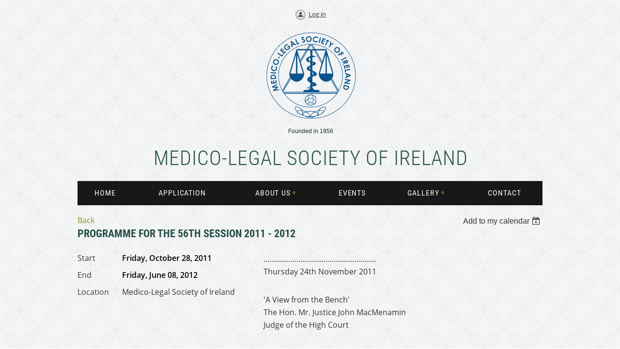

--- FILE ---
content_type: text/html; charset=utf-8
request_url: https://medicolegalsocietyofireland.wildapricot.org/event-2260112
body_size: 6576
content:
<!DOCTYPE html>
<!--[if lt IE 7 ]><html lang="en" class="no-js ie6 "><![endif]-->
<!--[if IE 7 ]><html lang="en" class="no-js ie7 "> <![endif]-->
<!--[if IE 8 ]><html lang="en" class="no-js ie8 "> <![endif]-->
<!--[if IE 9 ]><html lang="en" class="no-js ie9 "><![endif]-->
<!--[if (gt IE 9)|!(IE)]><!--><html lang="en" class="no-js "> <!--<![endif]-->
  <head id="Head1">
		<link rel="stylesheet" type="text/css" href="https://kit-pro.fontawesome.com/releases/latest/css/pro.min.css" />
<meta name="viewport" content="width=device-width" />

<link href="https://sf.wildapricot.org/BuiltTheme/homestead_roman_bricks.v3.0/current/7fbe74dc/Styles/combined.css" rel="stylesheet" type="text/css" /><link href="https://medicolegalsocietyofireland.wildapricot.org/resources/theme/customStyles.css?t=637593547296040000" rel="stylesheet" type="text/css" /><link href="https://medicolegalsocietyofireland.wildapricot.org/resources/theme/user.css?t=637880553810000000" rel="stylesheet" type="text/css" /><link href="https://live-sf.wildapricot.org/WebUI/built9.12.1-8e232c8/scripts/public/react/index-84b33b4.css" rel="stylesheet" type="text/css" /><link href="https://live-sf.wildapricot.org/WebUI/built9.12.1-8e232c8/css/shared/ui/shared-ui-compiled.css" rel="stylesheet" type="text/css" /><script type="text/javascript" language="javascript" id="idJavaScriptEnvironment">var bonaPage_BuildVer='9.12.1-8e232c8';
var bonaPage_AdminBackendUrl = '/admin/';
var bonaPage_StatRes='https://live-sf.wildapricot.org/WebUI/';
var bonaPage_InternalPageType = { isUndefinedPage : false,isWebPage : false,isAdminPage : false,isDialogPage : false,isSystemPage : true,isErrorPage : false,isError404Page : false };
var bonaPage_PageView = { isAnonymousView : true,isMemberView : false,isAdminView : false };
var WidgetMode = 0;
var bonaPage_IsUserAnonymous = true;
var bonaPage_ThemeVer='7fbe74dc637880553810000000637593547296040000'; var bonaPage_ThemeId = 'homestead_roman_bricks.v3.0'; var bonaPage_ThemeVersion = '3.0';
var bonaPage_id='18008'; version_id='';
if (bonaPage_InternalPageType && (bonaPage_InternalPageType.isSystemPage || bonaPage_InternalPageType.isWebPage) && window.self !== window.top) { var success = true; try { var tmp = top.location.href; if (!tmp) { top.location = self.location; } } catch (err) { try { if (self != top) { top.location = self.location; } } catch (err) { try { if (self != top) { top = self; } success = false; } catch (err) { success = false; } } success = false; } if (!success) { window.onload = function() { document.open('text/html', 'replace'); document.write('<ht'+'ml><he'+'ad></he'+'ad><bo'+'dy><h1>Wrong document context!</h1></bo'+'dy></ht'+'ml>'); document.close(); } } }
try { function waMetricsGlobalHandler(args) { if (WA.topWindow.waMetricsOuterGlobalHandler && typeof(WA.topWindow.waMetricsOuterGlobalHandler) === 'function') { WA.topWindow.waMetricsOuterGlobalHandler(args); }}} catch(err) {}
 try { if (parent && parent.BonaPage) parent.BonaPage.implementBonaPage(window); } catch (err) { }
try { document.write('<style type="text/css"> .WaHideIfJSEnabled, .HideIfJSEnabled { display: none; } </style>'); } catch(err) {}
var bonaPage_WebPackRootPath = 'https://live-sf.wildapricot.org/WebUI/built9.12.1-8e232c8/scripts/public/react/';</script><script type="text/javascript" language="javascript" src="https://live-sf.wildapricot.org/WebUI/built9.12.1-8e232c8/scripts/shared/bonapagetop/bonapagetop-compiled.js" id="idBonaPageTop"></script><script type="text/javascript" language="javascript" src="https://live-sf.wildapricot.org/WebUI/built9.12.1-8e232c8/scripts/public/react/index-84b33b4.js" id="ReactPublicJs"></script><script type="text/javascript" language="javascript" src="https://live-sf.wildapricot.org/WebUI/built9.12.1-8e232c8/scripts/shared/ui/shared-ui-compiled.js" id="idSharedJs"></script><script type="text/javascript" language="javascript" src="https://live-sf.wildapricot.org/WebUI/built9.12.1-8e232c8/General.js" id=""></script><script type="text/javascript" language="javascript" src="https://sf.wildapricot.org/BuiltTheme/homestead_roman_bricks.v3.0/current/7fbe74dc/Scripts/combined.js" id=""></script><title>Medico-Legal Society of Ireland - Programme for the 56th Session 2011 - 2012</title>
</head>
  <body id="PAGEID_18008" class="publicContentView LayoutMain">
<div class="mLayout layoutMain" id="mLayout">

<!-- header zone -->
		<div class="zoneHeaderOuter zoneOuter"><div class="zoneHeaderWrap zoneWrap"><div class="zoneHeader zoneInner"><div id="id_Header" data-componentId="Header" class="WaPlaceHolder WaPlaceHolderHeader" style=""><div style="padding-top:20px;"><div id="id_PjIfDos" class="WaGadgetFirst WaGadgetLoginButton  gadgetStyleNone" style="margin-bottom:0px;" data-componentId="PjIfDos" ><div class="alignCenter">
  <div class="loginBoxLinkContainer">
    <a class="loginBoxLinkButton" href="https://medicolegalsocietyofireland.wildapricot.org/Sys/Login">Log in</a>
  </div>
  </div>
</div><div id="id_KGUuVIc" data-componentId="KGUuVIc" class="WaLayoutContainerLast" style=""><table cellspacing="0" cellpadding="0" class="WaLayoutTable" style=""><tr data-componentId="KGUuVIc_row" class="WaLayoutRow"><td id="id_J3RHWfV" data-componentId="J3RHWfV" class="WaLayoutItem" style="width:12%;"></td><td style="" data-componentId="J3RHWfV_separator" class="WaLayoutSeparator"><div style="width: inherit;"></div></td><td id="id_ISdGpGL" data-componentId="ISdGpGL" class="WaLayoutItem" style="width:75%;"><div id="id_DnZxmIL" class="WaLayoutPlaceHolder placeHolderContainer" data-componentId="DnZxmIL" style=""><div style=""><div id="id_eN6DK3b" class="WaGadgetFirst WaGadgetContent  gadgetStyleNone" style="" data-componentId="eN6DK3b" ><div class="gadgetStyleBody gadgetContentEditableArea" style="" data-editableArea="0" data-areaHeight="auto">
</div>
</div><div id="id_ZmKCwqA" class="WaGadget WaGadgetContent  gadgetStyleNone" style="margin-bottom:0px;" data-componentId="ZmKCwqA" ><div class="gadgetStyleBody gadgetContentEditableArea" style="" data-editableArea="0" data-areaHeight="auto">
<div align="center"><img src="/resources/Pictures/clearBackground.gif" alt="" title="" border="0" style="line-height: 1.675;"><div align="center"><font style="font-size: 12px;" face="Arial, Helvetica, sans-serif" color="#132824">Founded in 1956</font></div></div></div>
</div><div id="id_cSbLGBp" class="WaGadgetLast WaGadgetContent  gadgetStyleNone" style="" data-componentId="cSbLGBp" ><div class="gadgetStyleBody gadgetContentEditableArea" style="" data-editableArea="0" data-areaHeight="auto">
<h1 class="pageTitle" align="center">Medico-Legal Society of Ireland</h1></div>
</div></div></div></td><td style="" data-componentId="ISdGpGL_separator" class="WaLayoutSeparator"><div style="width: inherit;"></div></td><td id="id_E6ayhkZ" data-componentId="E6ayhkZ" class="WaLayoutItem" style="width:12%;"></td></tr></table> </div></div>
</div></div></div></div>

		<div class="zoneHeader1Outer zoneOuter"><div class="zoneHeader1Wrap zoneWrap"><div class="zoneHeader1 zoneInner" data-sticky-wrapper="true"><div class="header1StickyWrapper"><div id="id_Header1" data-componentId="Header1" class="WaPlaceHolder WaPlaceHolderHeader1" style=""><div style=""><div id="id_zuluLLB" class="WaGadgetOnly WaGadgetMenuHorizontal  menuStyle001" style="" data-componentId="zuluLLB" ><div class="menuInner">
	<ul class="firstLevel">
<li class=" ">
	<div class="item">
		<a href="https://medicolegalsocietyofireland.wildapricot.org/" title="Home"><span>Home</span></a>
</div>
</li>
	
<li class=" ">
	<div class="item">
		<a href="https://medicolegalsocietyofireland.wildapricot.org/application" title="Application"><span>Application</span></a>
</div>
</li>
	
<li class=" dir">
	<div class="item">
		<a href="https://medicolegalsocietyofireland.wildapricot.org/About-us" title="About Us"><span>About Us</span></a>
<ul class="secondLevel">
<li class=" ">
	<div class="item">
		<a href="https://medicolegalsocietyofireland.wildapricot.org/History" title="History"><span>History</span></a>
</div>
</li>
	
<li class=" ">
	<div class="item">
		<a href="https://medicolegalsocietyofireland.wildapricot.org/Past-Presidents" title="Past Presidents"><span>Past Presidents</span></a>
</div>
</li>
	
<li class=" ">
	<div class="item">
		<a href="https://medicolegalsocietyofireland.wildapricot.org/Notable-events" title="Notable events"><span>Notable events</span></a>
</div>
</li>
	
</ul>
</div>
</li>
	
<li class=" ">
	<div class="item">
		<a href="https://medicolegalsocietyofireland.wildapricot.org/events" title="Events"><span>Events</span></a>
</div>
</li>
	
<li class=" dir">
	<div class="item">
		<a href="https://medicolegalsocietyofireland.wildapricot.org/Academic-Day-2019" title="Gallery"><span>Gallery</span></a>
<ul class="secondLevel">
<li class=" ">
	<div class="item">
		<a href="https://medicolegalsocietyofireland.wildapricot.org/page-18125" title="Academic Day 2020"><span>Academic Day 2020</span></a>
</div>
</li>
	
<li class=" ">
	<div class="item">
		<a href="https://medicolegalsocietyofireland.wildapricot.org/Med-Leg-Test-1" title="64th Session 19/20"><span>64th Session 19/20</span></a>
</div>
</li>
	
<li class=" ">
	<div class="item">
		<a href="https://medicolegalsocietyofireland.wildapricot.org/page-18119" title="Academic Day 2019"><span>Academic Day 2019</span></a>
</div>
</li>
	
<li class=" ">
	<div class="item">
		<a href="https://medicolegalsocietyofireland.wildapricot.org/page-18113" title="Academic Day 2018"><span>Academic Day 2018</span></a>
</div>
</li>
	
<li class=" ">
	<div class="item">
		<a href="https://medicolegalsocietyofireland.wildapricot.org/page-18108" title="Oct-Nov 2017"><span>Oct-Nov 2017</span></a>
</div>
</li>
	
<li class=" ">
	<div class="item">
		<a href="https://medicolegalsocietyofireland.wildapricot.org/Medicine-and-Law-The-Coroners-Inquiry" title="Medicine and Law: The Coroner&#39;s Inquiry and Reform 2017"><span>Medicine and Law: The Coroner&#39;s Inquiry and Reform 2017</span></a>
</div>
</li>
	
<li class=" ">
	<div class="item">
		<a href="https://medicolegalsocietyofireland.wildapricot.org/Academic-Day-January-2013" title="Academic Day January 2013"><span>Academic Day January 2013</span></a>
</div>
</li>
	
<li class=" ">
	<div class="item">
		<a href="https://medicolegalsocietyofireland.wildapricot.org/Inaugural-Academic-Day-2012" title="Inaugural Academic Day 2012"><span>Inaugural Academic Day 2012</span></a>
</div>
</li>
	
<li class=" ">
	<div class="item">
		<a href="https://medicolegalsocietyofireland.wildapricot.org/Maytime-Dinner-2012" title="Maytime Dinner 2012"><span>Maytime Dinner 2012</span></a>
</div>
</li>
	
<li class=" ">
	<div class="item">
		<a href="https://medicolegalsocietyofireland.wildapricot.org/Annual-May-Dinner-2011" title="Annual May Dinner 2011"><span>Annual May Dinner 2011</span></a>
</div>
</li>
	
<li class=" ">
	<div class="item">
		<a href="https://medicolegalsocietyofireland.wildapricot.org/AGM-2011" title="AGM June 2011"><span>AGM June 2011</span></a>
</div>
</li>
	
<li class=" ">
	<div class="item">
		<a href="https://medicolegalsocietyofireland.wildapricot.org/Summer-Council-Meeting-2011" title="Summer Council Meeting 2011"><span>Summer Council Meeting 2011</span></a>
</div>
</li>
	
<li class=" ">
	<div class="item">
		<a href="https://medicolegalsocietyofireland.wildapricot.org/President-McAleeses-Visit-October-2010" title="President McAleese&#39;s Visit October 2010"><span>President McAleese&#39;s Visit October 2010</span></a>
</div>
</li>
	
</ul>
</div>
</li>
	
<li class=" ">
	<div class="item">
		<a href="https://medicolegalsocietyofireland.wildapricot.org/Contact" title="Contact"><span>Contact</span></a>
</div>
</li>
	
</ul>
</div>

<script type="text/javascript">
  if (window.WaMenuHorizontal) { new WaMenuHorizontal({ id: "id_zuluLLB" }); }
</script>
</div></div>
</div></div></div></div></div>

		<div class="zoneHeader2Outer zoneOuter"><div class="zoneHeader2Wrap zoneWrap"><div class="zoneHeader2 zoneInner"></div></div></div>

		<!-- /header zone -->

<!-- content zone -->
	<div class="zoneContentOuter zoneOuter"><div class="zoneContentWrap zoneWrap"><div class="zoneContent zoneInner"><div id="id_Content" data-componentId="Content" class="WaPlaceHolder WaPlaceHolderContent" style=""><div style="padding-top:20px;"><div id="id_ORhJZgc" class="WaGadgetOnly WaGadgetEvents  gadgetStyleNone WaGadgetEventsStateDetails" style="margin-bottom:0px;" data-componentId="ORhJZgc" >



<form method="post" action="" id="form">
<div class="aspNetHidden">
<input type="hidden" name="__VIEWSTATE" id="__VIEWSTATE" value="ebQb+xo9lwWrnTpF0rjAxROUyROw0xLz7jn5KPOuN4lFpESVUntZ3EaKIDw45OUVIXObIMcdr2si2dWJDHEhIUpYGeMuCN478HdJMhPpb/qeMpDUEyEggBVgGVunmpSSRHP+WUxWAAS7Ze1qq9PHzGxp3qLYGtUYQnaZiNSO65eXr/g/735ScHqofabeNK0I4vLyhxFafgK9TiikMmE1KkxdhWf6vOLNnNB4+BknoLGnP232K6MNQoeR+RBFVLqi35QTTz8wnbPrbbndfl2tHIgfO7kLDYjlYAP+kgNssEbK85WQ" />
</div>

    
    <input type="hidden" name="FunctionalBlock1$contentModeHidden" id="FunctionalBlock1_contentModeHidden" value="1" />



       
  <div id="idEventsTitleMainContainer" class="pageTitleOuterContainer">
    <div id="idEventBackContainer" class="pageBackContainer">
      <a id="FunctionalBlock1_ctl00_eventPageViewBase_ctl00_ctl00_back" class="eventBackLink" href="javascript: history.back();">Back</a>
    </div>
      
    <div id="idEventViewSwitcher" class="pageViewSwitcherOuterContainer">
      
<div class="cornersContainer"><div class="topCorners"><div class="c1"></div><div class="c2"></div><div class="c3"></div><div class="c4"></div><div class="c5"></div></div></div>
  <div class="pageViewSwitcherContainer"><div class="d1"><div class="d2"><div class="d3"><div class="d4"><div class="d5"><div class="d6"><div class="d7"><div class="d8"><div class="d9"><div class="inner">
    <div id="init-add-event-to-calendar-dropdown-2260112" class="semantic-ui" style="color: inherit; background: transparent;"></div>
    <script>
      function initAddEventToCalendarDropDown2260112()
      {
        if (typeof window.initAddEventToCalendarDropDown !== 'function') { return; }
      
        const domNodeId = 'init-add-event-to-calendar-dropdown-2260112';
        const event = {
          id: '2260112',
          title: 'Programme for the 56th Session 2011 - 2012',
          description: '..........................................................     Thursday 24th November 2011  &amp;#39;A View from the Bench&amp;#39;    The Hon. Mr. Justice John MacMenamin    Judge of the High Court       ..........................................................     Saturday 21st January 2012  Medico-Legal Society Inaugural Academic Day    &amp;#39;Children, Medicine and the Law&amp;#39;    9.30-5.00pm (Dublin Castle)   Click here to view details of the events schedule and speakers    Inaugural Academic Day 2012 Photos    ..........................................................     Thursday 23th February 2012  &amp;#39;Demanding Questions, Demanding Answers&amp;#39;    Ms Emily O&amp;#39;Reilly    Ombudsman and Information Commissioner    ..........................................................  Thursday 22nd March 2012  &amp;#39;Ten Thousand Babies a Year and the Buck Stops Here&amp;#39;    Dr Rhona O&amp;#39;Mahony    Master, The National Maternity Hospital, Holles St.    ..........................................................        Saturday 12th May 2012  Annual Maytime Dinner at the Kildare St and University Club    Maytime Dinner 2012 photos      ..........................................................        Wednesday 13th June 2012  Annual General Meeting June 2012       Ms Liz Doyle-Fleming was appointed as Hon. Secretary at the Society&amp;#39;s AGM in June 2012, replacing Dr Tom Donnelly. The Society wish to thank Dr Donnelly for his hard work and dedication in his role as Hon. Secretary.       ..........................................................        Thursday, 25th October 2012     &amp;#39;The Presidential Address&amp;#39;    Dr Mary Davin-Power, President, Medico-Legal Society of Ireland       ..........................................................        Thursday, 29th November 2012     &amp;#39;Legal and Ethical Aspects of Clinical Genetics in Ireland&amp;#39;    Professor Andrew Green PhD FRCPI FFPath(RCPI)    Professor of Medical Genetics, UCD School of Medicine    Director, National Centre for Medical Genetics       ..........................................................       '.replace(/\r+/g, ''),
          location: 'Medico-Legal Society of Ireland',
          url: window.location.href,
          allDay: 'False' === 'False',
          start: '2011-10-28T00:00:00Z', 
          end: '2012-06-08T23:00:00Z',
          sessions: [{"title":"Programme for the 56th Session 2011 - 2012","start":"2011-10-28T00:00:00Z","end":"2012-06-08T23:00:00Z","allDay":true}]
        };
      
        window.initAddEventToCalendarDropDown(event, domNodeId);
      }    
    
      window.BonaPage.addPageStateHandler(window.BonaPage.PAGE_PARSED, initAddEventToCalendarDropDown2260112);

    </script>
  </div></div></div></div></div></div></div></div></div></div></div>
<div class="cornersContainer"><div class="bottomCorners"><div class="c5"></div><div class="c4"></div><div class="c3"></div><div class="c2"></div><div class="c1"></div></div></div>

    </div>
    <div class="pageTitleContainer eventsTitleContainer">
      <h1 class="pageTitle SystemPageTitle">
        Programme for the 56th Session 2011 - 2012
      </h1>
    </div>
  </div>
      

      


<div class="boxOuterContainer boxBaseView"><div class="cornersContainer"><div class="topCorners"><div class="c1"></div><div class="c2"></div><div class="c3"></div><div class="c4"></div><div class="c5"></div><!--[if gt IE 6]><!--><div class="r1"><div class="r2"><div class="r3"><div class="r4"><div class="r5"></div></div></div></div></div><!--<![endif]--></div></div><div  class="boxContainer"><div class="d1"><div class="d2"><div class="d3"><div class="d4"><div class="d5"><div class="d6"><div class="d7"><div class="d8"><div class="d9"><div class="inner">
      
    <div class="boxBodyOuterContainer"><div class="cornersContainer"><div class="topCorners"><div class="c1"></div><div class="c2"></div><div class="c3"></div><div class="c4"></div><div class="c5"></div><!--[if gt IE 6]><!--><div class="r1"><div class="r2"><div class="r3"><div class="r4"><div class="r5"></div></div></div></div></div><!--<![endif]--></div></div><div  class="boxBodyContainer"><div class="d1"><div class="d2"><div class="d3"><div class="d4"><div class="d5"><div class="d6"><div class="d7"><div class="d8"><div class="d9"><div class="inner">
          
        <div class="boxBodyInfoOuterContainer boxBodyInfoViewFill"><div class="cornersContainer"><div class="topCorners"><div class="c1"></div><div class="c2"></div><div class="c3"></div><div class="c4"></div><div class="c5"></div><!--[if gt IE 6]><!--><div class="r1"><div class="r2"><div class="r3"><div class="r4"><div class="r5"></div></div></div></div></div><!--<![endif]--></div></div><div  class="boxBodyInfoContainer"><div class="d1"><div class="d2"><div class="d3"><div class="d4"><div class="d5"><div class="d6"><div class="d7"><div class="d8"><div class="d9"><div class="inner">
              
            

<div class="boxInfoContainer">
  <ul class="boxInfo">
    <li class="eventInfoStartDate">
      <label class="eventInfoBoxLabel">Start</label>
      <div class="eventInfoBoxValue"><strong>Friday, October 28, 2011</strong></div>
    </li>
    <li id="FunctionalBlock1_ctl00_eventPageViewBase_ctl00_ctl00_eventInfoBox_startTimeLi" class="eventInfoStartTime">
      <label class="eventInfoBoxLabel">&nbsp;</label>
      <div class="eventInfoBoxValue"><span><div id="FunctionalBlock1_ctl00_eventPageViewBase_ctl00_ctl00_eventInfoBox_startTimeLocalizePanel" client-tz-item="" client-tz-formatted="">

</div></span></div>
    </li>
    <li id="FunctionalBlock1_ctl00_eventPageViewBase_ctl00_ctl00_eventInfoBox_endDateLi" class="eventInfoEndDate">
      <label class="eventInfoBoxLabel">End</label>
      <div class="eventInfoBoxValue"><span>Friday, June 08, 2012</span></div>
    </li>
    <li id="FunctionalBlock1_ctl00_eventPageViewBase_ctl00_ctl00_eventInfoBox_endTimeLi" class="eventInfoEndTime">
      <label class="eventInfoBoxLabel">&nbsp;</label>
      <div class="eventInfoBoxValue"><span><div id="FunctionalBlock1_ctl00_eventPageViewBase_ctl00_ctl00_eventInfoBox_endTimeLocalizePanel" client-tz-item="" client-tz-formatted="">

</div></span></div>
    </li>
    
    
    <li id="FunctionalBlock1_ctl00_eventPageViewBase_ctl00_ctl00_eventInfoBox_locationLi" class="eventInfoLocation">
      <label class="eventInfoBoxLabel">Location</label>
      <div class="eventInfoBoxValue"><span>Medico-Legal Society of Ireland</span></div>
    </li>
    
    
  </ul>
</div>

            
<div class="registrationInfoContainer">
  
  
</div>

              
            
              
            

            
                
            
              
          <div class="clearEndContainer"></div></div></div></div></div></div></div></div></div></div></div></div><div class="cornersContainer"><div class="bottomCorners"><!--[if gt IE 6]><!--><div class="r1"><div class="r2"><div class="r3"><div class="r4"><div class="r5"></div></div></div></div></div><!--<![endif]--><div class="c5"></div><div class="c4"></div><div class="c3"></div><div class="c2"></div><div class="c1"></div></div></div></div>

          <div class="boxBodyContentOuterContainer"><div class="cornersContainer"><div class="topCorners"><div class="c1"></div><div class="c2"></div><div class="c3"></div><div class="c4"></div><div class="c5"></div><!--[if gt IE 6]><!--><div class="r1"><div class="r2"><div class="r3"><div class="r4"><div class="r5"></div></div></div></div></div><!--<![endif]--></div></div><div  class="boxBodyContentContainer fixedHeight"><div class="d1"><div class="d2"><div class="d3"><div class="d4"><div class="d5"><div class="d6"><div class="d7"><div class="d8"><div class="d9"><div class="inner gadgetEventEditableArea">
                  ..........................................................&nbsp;<br>

<p>Thursday 24th November 2011</p>'A View from the Bench'&nbsp;<br>
The Hon. Mr. Justice John MacMenamin&nbsp;<br>
Judge of the High Court&nbsp;<br>
<br>
..........................................................&nbsp;<br>

<p>Saturday 21st January 2012</p>Medico-Legal Society Inaugural Academic Day&nbsp;<br>
'Children, Medicine and the Law'&nbsp;<br>
9.30-5.00pm (Dublin Castle)&nbsp;

<p><a href="/resources/Documents/CHILDREN_MEDICINE_AND_THE_LAW.pdf" target="_blank">Click here to view details of the events schedule and speakers</a></p>

<p><a href="/Inaugural-Academic-Day-2012">Inaugural Academic Day 2012 Photos</a><br></p>..........................................................&nbsp;<br>

<p>Thursday 23th February 2012</p>'Demanding Questions, Demanding Answers'&nbsp;<br>
Ms Emily O'Reilly&nbsp;<br>
Ombudsman and Information Commissioner&nbsp;<br>
..........................................................

<p>Thursday 22nd March 2012</p>'Ten Thousand Babies a Year and the Buck Stops Here'&nbsp;<br>
Dr Rhona O'Mahony&nbsp;<br>
Master, The National Maternity Hospital, Holles St.&nbsp;<br>
..........................................................&nbsp;<br>
<br>

<p>Saturday 12th May 2012</p>Annual Maytime Dinner at the Kildare St and University Club&nbsp;<br>
<a href="/Maytime-Dinner-2012">Maytime Dinner 2012 photos</a><br>
<br>
..........................................................&nbsp;<br>
<br>

<p>Wednesday 13th June 2012</p>Annual General Meeting June 2012&nbsp;<br>
<br>
Ms Liz Doyle-Fleming was appointed as Hon. Secretary at the Society's AGM in June 2012, replacing Dr Tom Donnelly. The Society wish to thank Dr Donnelly for his hard work and dedication in his role as Hon. Secretary.&nbsp;<br>
<br>
..........................................................&nbsp;<br>
<br>

<p>Thursday, 25th October 2012</p><br>
'The Presidential Address'&nbsp;<br>
Dr Mary Davin-Power, President, Medico-Legal Society of Ireland&nbsp;<br>
<br>
..........................................................&nbsp;<br>
<br>

<p>Thursday, 29th November 2012</p><br>
'Legal and Ethical Aspects of Clinical Genetics in Ireland'&nbsp;<br>
Professor Andrew Green PhD FRCPI FFPath(RCPI)&nbsp;<br>
Professor of Medical Genetics, UCD School of Medicine&nbsp;<br>
Director, National Centre for Medical Genetics&nbsp;<br>
<br>
..........................................................&nbsp;

<p><br></p>
              <div class="clearEndContainer"></div></div></div></div></div></div></div></div></div></div></div></div><div class="cornersContainer"><div class="bottomCorners"><!--[if gt IE 6]><!--><div class="r1"><div class="r2"><div class="r3"><div class="r4"><div class="r5"></div></div></div></div></div><!--<![endif]--><div class="c5"></div><div class="c4"></div><div class="c3"></div><div class="c2"></div><div class="c1"></div></div></div></div>
        
      <div class="clearEndContainer"></div></div></div></div></div></div></div></div></div></div></div></div><div class="cornersContainer"><div class="bottomCorners"><!--[if gt IE 6]><!--><div class="r1"><div class="r2"><div class="r3"><div class="r4"><div class="r5"></div></div></div></div></div><!--<![endif]--><div class="c5"></div><div class="c4"></div><div class="c3"></div><div class="c2"></div><div class="c1"></div></div></div></div>
       
  <div class="clearEndContainer"></div></div></div></div></div></div></div></div></div></div></div></div><div class="cornersContainer"><div class="bottomCorners"><!--[if gt IE 6]><!--><div class="r1"><div class="r2"><div class="r3"><div class="r4"><div class="r5"></div></div></div></div></div><!--<![endif]--><div class="c5"></div><div class="c4"></div><div class="c3"></div><div class="c2"></div><div class="c1"></div></div></div></div>



<script>
    var isBatchWizardRegistration = false;
    if (isBatchWizardRegistration) 
    {
        var graphqlOuterEndpoint = '/sys/api/graphql';;
        var batchEventRegistrationWizard = window.createBatchEventRegistrationWizard(graphqlOuterEndpoint);
        
        batchEventRegistrationWizard.openWizard({
            eventId: 2260112
        });
    }
</script>

 

  
<div class="aspNetHidden">

	<input type="hidden" name="__VIEWSTATEGENERATOR" id="__VIEWSTATEGENERATOR" value="2AE9EEA8" />
</div></form></div></div>
</div></div></div></div>
	<!-- /content zone -->

<!-- footer zone -->
		<div class="zoneFooterOuter zoneOuter"><div class="zoneFooterWrap zoneWrap"><div class="zoneFooter zoneInner"><div id="id_Footer" data-componentId="Footer" class="WaPlaceHolder WaPlaceHolderFooter" style=""><div style="padding-top:60px;padding-bottom:45px;"><div id="id_EdOLFE6" class="WaGadgetOnly WaGadgetUpcomingEvents  gadgetStyle001" style="" data-componentId="EdOLFE6" ><div class="gadgetStyleTitle" style=" "><h4 class="gadgetTitleH4">
Upcoming events</h4></div>
<div class="gadgetStyleBody " style=""  data-areaHeight="auto">
<ul>
<li>
	<div class="date">
		<span>Saturday, February 28, 2026</span>
	</div>

	<div class="location">
		<span>The Honorable Society of King’s Inns</span>
	</div>

	<div class="title"><a href="https://medicolegalsocietyofireland.wildapricot.org/event-6370777">Medico-Legal Society Academic Day</a></div>
</li>
<li>
	<div class="date">
		<span>Saturday, February 28, 2026</span>
	</div>

	<div class="location">
		<span>President’s Hall, Law Society of Ireland, Blackhall Place, Dublin 7</span>
	</div>

	<div class="title"><a href="https://medicolegalsocietyofireland.wildapricot.org/event-6370785">Medico-Legal Society’s Platinum Celebration Dinner</a></div>
</li>
<li class="last">
	<div class="date">
		<span>Thursday, March 26, 2026 7:00 PM</span>
	</div>

	<div class="location">
		<span>Kildare Street and University Club</span>
	</div>

	<div class="title"><a href="https://medicolegalsocietyofireland.wildapricot.org/event-6370789">‘Disclosure, Discovery and Admissibility’</a></div>
</li>
</ul>
	
</div>
</div></div>
</div></div></div></div>

		<div class="zoneFooter1Outer zoneOuter"><div class="zoneFooter1Wrap zoneWrap"><div class="zoneFooter1 zoneInner"></div></div></div>

<div class="zoneBranding zoneOuter">
				<div class="zoneInner">
<div id="idFooterPoweredByContainer">
	<span id="idFooterPoweredByWA">
Powered by <a href="http://www.wildapricot.com" target="_blank">Wild Apricot</a> Membership Software</span>
</div>
</div>
			</div>
<!-- /footer zone -->

</div>


<script language="javascript">
	jq$(function(){
	
            jq$(document).ready(function()
			{
				new stickyPlaceholder();
			});

			// ellipsis
			try {
				jq$('.WaGadgetBlog.WaGadgetBlogStateList .fixedHeight, .WaGadgetEvents.WaGadgetEventsStateList .fixedHeight').dotdotdot();
			} catch (err) {}

	});
</script>
</body>
</html>
<script type="text/javascript">if (window.BonaPage && BonaPage.setPageState) { BonaPage.setPageState(BonaPage.PAGE_PARSED); }</script>